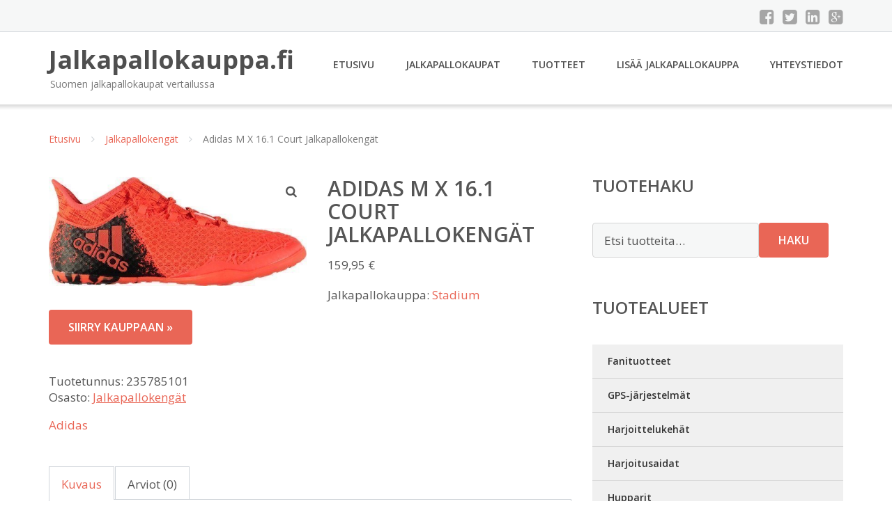

--- FILE ---
content_type: text/html; charset=UTF-8
request_url: https://www.jalkapallokauppa.fi/tuote/adidas-m-x-16-1-court-jalkapallokengat/
body_size: 11387
content:
<!DOCTYPE html><html lang="fi"><head><meta charset="UTF-8"/><meta name="viewport" content="width=device-width, initial-scale=1"/><link rel="profile" href="http://gmpg.org/xfn/11"><link rel="pingback" href="https://www.jalkapallokauppa.fi/xmlrpc.php"><meta name='robots' content='index, follow, max-image-preview:large, max-snippet:-1, max-video-preview:-1' /><link rel="stylesheet" href="https://www.jalkapallokauppa.fi/wp-content/cache/minify/84118.css" media="all" />
<title>Adidas M X 16.1 Court Jalkapallokengät - Jalkapallokauppa.fi</title><link rel="canonical" href="https://www.jalkapallokauppa.fi/tuote/adidas-m-x-16-1-court-jalkapallokengat/" /><meta property="og:locale" content="fi_FI" /><meta property="og:type" content="article" /><meta property="og:title" content="Adidas M X 16.1 Court Jalkapallokengät - Jalkapallokauppa.fi" /><meta property="og:description" content="Jalkapallokauppa: Stadium" /><meta property="og:url" content="https://www.jalkapallokauppa.fi/tuote/adidas-m-x-16-1-court-jalkapallokengat/" /><meta property="og:site_name" content="Jalkapallokauppa.fi" /><meta property="article:modified_time" content="2019-09-09T11:36:34+00:00" /><meta property="og:image" content="https://www.jalkapallokauppa.fi/wp-content/uploads/Adidas-M-X-161-Court-Jalkapallokengät.jpg" /><meta property="og:image:width" content="560" /><meta property="og:image:height" content="237" /><meta property="og:image:type" content="image/png" /><meta name="twitter:card" content="summary_large_image" /> <script type="application/ld+json" class="yoast-schema-graph">{"@context":"https://schema.org","@graph":[{"@type":"WebPage","@id":"https://www.jalkapallokauppa.fi/tuote/adidas-m-x-16-1-court-jalkapallokengat/","url":"https://www.jalkapallokauppa.fi/tuote/adidas-m-x-16-1-court-jalkapallokengat/","name":"Adidas M X 16.1 Court Jalkapallokengät - Jalkapallokauppa.fi","isPartOf":{"@id":"https://www.jalkapallokauppa.fi/#website"},"primaryImageOfPage":{"@id":"https://www.jalkapallokauppa.fi/tuote/adidas-m-x-16-1-court-jalkapallokengat/#primaryimage"},"image":{"@id":"https://www.jalkapallokauppa.fi/tuote/adidas-m-x-16-1-court-jalkapallokengat/#primaryimage"},"thumbnailUrl":"https://www.jalkapallokauppa.fi/wp-content/uploads/Adidas-M-X-161-Court-Jalkapallokengät.jpg","datePublished":"2017-04-30T01:58:06+00:00","dateModified":"2019-09-09T11:36:34+00:00","breadcrumb":{"@id":"https://www.jalkapallokauppa.fi/tuote/adidas-m-x-16-1-court-jalkapallokengat/#breadcrumb"},"inLanguage":"fi","potentialAction":[{"@type":"ReadAction","target":["https://www.jalkapallokauppa.fi/tuote/adidas-m-x-16-1-court-jalkapallokengat/"]}]},{"@type":"ImageObject","inLanguage":"fi","@id":"https://www.jalkapallokauppa.fi/tuote/adidas-m-x-16-1-court-jalkapallokengat/#primaryimage","url":"https://www.jalkapallokauppa.fi/wp-content/uploads/Adidas-M-X-161-Court-Jalkapallokengät.jpg","contentUrl":"https://www.jalkapallokauppa.fi/wp-content/uploads/Adidas-M-X-161-Court-Jalkapallokengät.jpg","width":560,"height":237,"caption":"Adidas M X 16.1 Court Jalkapallokengät"},{"@type":"BreadcrumbList","@id":"https://www.jalkapallokauppa.fi/tuote/adidas-m-x-16-1-court-jalkapallokengat/#breadcrumb","itemListElement":[{"@type":"ListItem","position":1,"name":"Etusivu","item":"https://www.jalkapallokauppa.fi/"},{"@type":"ListItem","position":2,"name":"Tuotteet","item":"https://www.jalkapallokauppa.fi/tuotteet/"},{"@type":"ListItem","position":3,"name":"Adidas M X 16.1 Court Jalkapallokengät"}]},{"@type":"WebSite","@id":"https://www.jalkapallokauppa.fi/#website","url":"https://www.jalkapallokauppa.fi/","name":"Jalkapallokauppa.fi","description":"Suomen jalkapallokaupat vertailussa","potentialAction":[{"@type":"SearchAction","target":{"@type":"EntryPoint","urlTemplate":"https://www.jalkapallokauppa.fi/?s={search_term_string}"},"query-input":{"@type":"PropertyValueSpecification","valueRequired":true,"valueName":"search_term_string"}}],"inLanguage":"fi"}]}</script> <link rel='dns-prefetch' href='//fonts.googleapis.com' /><link rel="alternate" title="oEmbed (JSON)" type="application/json+oembed" href="https://www.jalkapallokauppa.fi/wp-json/oembed/1.0/embed?url=https%3A%2F%2Fwww.jalkapallokauppa.fi%2Ftuote%2Fadidas-m-x-16-1-court-jalkapallokengat%2F" /><link rel="alternate" title="oEmbed (XML)" type="text/xml+oembed" href="https://www.jalkapallokauppa.fi/wp-json/oembed/1.0/embed?url=https%3A%2F%2Fwww.jalkapallokauppa.fi%2Ftuote%2Fadidas-m-x-16-1-court-jalkapallokengat%2F&#038;format=xml" /><link rel='stylesheet' id='googleOpenSans-css' href='//fonts.googleapis.com/css?family=Open+Sans%3A400%2C400italic%2C600%2C700%2C700italic&#038;subset=latin%2Ccyrillic&#038;ver=6.9' type='text/css' media='all' /> <script src="https://www.jalkapallokauppa.fi/wp-content/cache/minify/d52ed.js"></script>
 <script type="text/javascript" id="wc-add-to-cart-js-extra">var wc_add_to_cart_params = {"ajax_url":"/wp-admin/admin-ajax.php","wc_ajax_url":"/?wc-ajax=%%endpoint%%","i18n_view_cart":"N\u00e4yt\u00e4 ostoskori","cart_url":"https://www.jalkapallokauppa.fi/ostoskori/","is_cart":"","cart_redirect_after_add":"no"};
//# sourceURL=wc-add-to-cart-js-extra</script> <script type="text/javascript" id="wc-single-product-js-extra">var wc_single_product_params = {"i18n_required_rating_text":"Valitse arvostelu, ole hyv\u00e4.","i18n_rating_options":["1/5 t\u00e4hte\u00e4","2/5 t\u00e4hte\u00e4","3/5 t\u00e4hte\u00e4","4/5 t\u00e4hte\u00e4","5/5 t\u00e4hte\u00e4"],"i18n_product_gallery_trigger_text":"View full-screen image gallery","review_rating_required":"yes","flexslider":{"rtl":false,"animation":"slide","smoothHeight":true,"directionNav":false,"controlNav":"thumbnails","slideshow":false,"animationSpeed":500,"animationLoop":false,"allowOneSlide":false},"zoom_enabled":"1","zoom_options":[],"photoswipe_enabled":"1","photoswipe_options":{"shareEl":false,"closeOnScroll":false,"history":false,"hideAnimationDuration":0,"showAnimationDuration":0},"flexslider_enabled":"1"};
//# sourceURL=wc-single-product-js-extra</script> <script type="text/javascript" id="woocommerce-js-extra">var woocommerce_params = {"ajax_url":"/wp-admin/admin-ajax.php","wc_ajax_url":"/?wc-ajax=%%endpoint%%","i18n_password_show":"N\u00e4yt\u00e4 salasana","i18n_password_hide":"Piilota salasana"};
//# sourceURL=woocommerce-js-extra</script> <link rel="https://api.w.org/" href="https://www.jalkapallokauppa.fi/wp-json/" /><link rel="alternate" title="JSON" type="application/json" href="https://www.jalkapallokauppa.fi/wp-json/wp/v2/product/29148" /><link rel="EditURI" type="application/rsd+xml" title="RSD" href="https://www.jalkapallokauppa.fi/xmlrpc.php?rsd" /><meta name="generator" content="WordPress 6.9" /><meta name="generator" content="WooCommerce 10.4.3" /><link rel='shortlink' href='https://www.jalkapallokauppa.fi/?p=29148' /> <noscript><style>.woocommerce-product-gallery{ opacity: 1 !important; }</style></noscript><link rel="stylesheet" href="https://www.jalkapallokauppa.fi/wp-content/cache/minify/300ec.css" media="all" />
</head><body class="wp-singular product-template-default single single-product postid-29148 custom-background wp-theme-jalkapallokauppa emmet pages-background theme-jalkapallokauppa woocommerce woocommerce-page woocommerce-no-js" ><div
 class="wrapper  "><header id="header" class="main-header"><div class="top-header"><div class="container"><div class="top-menu"><div class="clearfix"></div></div><div class="social-profile type1 "> <a href="#" class="button-facebook" title="Facebook"
 target="_blank"><i class="fa fa-facebook-square"></i></a> <a href="#" class="button-twitter" title="Twitter"
 target="_blank"><i class="fa fa-twitter-square"></i></a> <a href="#" class="button-linkedin"
 title="LinkedIn" target="_blank"><i class="fa fa-linkedin-square"></i></a> <a href="#" class="button-google"
 title="Google +" target="_blank"><i class="fa fa-google-plus-square"></i></a></div><div class="contact-info "><ul class=" info-list"></ul><div class="clearfix"></div></div></div></div><div class="site-header"
 data-sticky-menu="off"><div class="container"><div class="site-logo"> <a class="home-link" href="https://www.jalkapallokauppa.fi/"
 title="Jalkapallokauppa.fi" rel="home"><div class="site-description"><p class="site-title ">Jalkapallokauppa.fi</p><p class="site-tagline">Suomen jalkapallokaupat vertailussa</p></div> </a></div><div id="navbar" class="navbar"><nav id="site-navigation" class="main-navigation"><div class="menu-valikko-1-container"><ul id="main-menu" class="sf-menu "><li id="menu-item-79" class="menu-item menu-item-type-custom menu-item-object-custom menu-item-home menu-item-79"><a href="http://www.jalkapallokauppa.fi/">Etusivu</a></li><li id="menu-item-328" class="menu-item menu-item-type-post_type menu-item-object-page menu-item-328"><a href="https://www.jalkapallokauppa.fi/jalkapallokaupat/">Jalkapallokaupat</a></li><li id="menu-item-25070" class="menu-item menu-item-type-post_type menu-item-object-page current_page_parent menu-item-25070"><a href="https://www.jalkapallokauppa.fi/tuotteet/">Tuotteet</a></li><li id="menu-item-80" class="menu-item menu-item-type-post_type menu-item-object-page menu-item-80"><a href="https://www.jalkapallokauppa.fi/lisaa-jalkapallokauppa/">Lisää jalkapallokauppa</a></li><li id="menu-item-83" class="menu-item menu-item-type-post_type menu-item-object-page menu-item-83"><a href="https://www.jalkapallokauppa.fi/yhteystiedot/">Yhteystiedot</a></li></ul></div><div class="menu-valikko-1-container"><div class="mobile-menu "><form name="menu-form" id="menu-form" action="#" method="post" ><div class="select-wrapper"><select onchange="if (this.value) window.location.href=this.value"><option value="http://www.jalkapallokauppa.fi/" >Etusivu</option><option value="https://www.jalkapallokauppa.fi/jalkapallokaupat/" >Jalkapallokaupat</option><option value="https://www.jalkapallokauppa.fi/tuotteet/" >Tuotteet</option><option value="https://www.jalkapallokauppa.fi/lisaa-jalkapallokauppa/" >Lisää jalkapallokauppa</option><option value="https://www.jalkapallokauppa.fi/yhteystiedot/" >Yhteystiedot</option> </select></div></form></div></div></nav></div><div class="clearfix"></div></div></div></header><div id="main" class="site-main"><div class="container"><div class="breadcrumb breadcrumbs sp-breadcrumbs "><div class="breadcrumb-trail"><a href="https://www.jalkapallokauppa.fi">Etusivu</a> <span class="sep"><i class="fa fa-angle-right"></i></span> <a href="https://www.jalkapallokauppa.fi/osasto/jalkapallokengat/">Jalkapallokengät</a> <span class="sep"><i class="fa fa-angle-right"></i></span> Adidas M X 16.1 Court Jalkapallokengät</div></div></div><div class="woocommerce-notices-wrapper"></div><div class="container main-container"><div class="row clearfix"><div class=" col-xs-12 col-sm-12 col-md-8 col-lg-8"><div id="product-29148" class="product type-product post-29148 status-publish first instock product_cat-jalkapallokengat has-post-thumbnail shipping-taxable product-type-external"><div class="woocommerce-product-gallery woocommerce-product-gallery--with-images woocommerce-product-gallery--columns-4 images" data-columns="4" style="opacity: 0; transition: opacity .25s ease-in-out;"><div class="woocommerce-product-gallery__wrapper"><div data-thumb="https://www.jalkapallokauppa.fi/wp-content/uploads/Adidas-M-X-161-Court-Jalkapallokengät-150x150.jpg" data-thumb-alt="Adidas M X 16.1 Court Jalkapallokengät" data-thumb-srcset="https://www.jalkapallokauppa.fi/wp-content/uploads/Adidas-M-X-161-Court-Jalkapallokengät-150x150.jpg 150w, https://www.jalkapallokauppa.fi/wp-content/uploads/Adidas-M-X-161-Court-Jalkapallokengät-180x180.jpg 180w, https://www.jalkapallokauppa.fi/wp-content/uploads/Adidas-M-X-161-Court-Jalkapallokengät-170x170.jpg 170w"  data-thumb-sizes="(max-width: 100px) 100vw, 100px" class="woocommerce-product-gallery__image"><a href="https://www.jalkapallokauppa.fi/wp-content/uploads/Adidas-M-X-161-Court-Jalkapallokengät.jpg"><img width="560" height="237" src="https://www.jalkapallokauppa.fi/wp-content/uploads/Adidas-M-X-161-Court-Jalkapallokengät.jpg" class="wp-post-image" alt="Adidas M X 16.1 Court Jalkapallokengät" data-caption="" data-src="https://www.jalkapallokauppa.fi/wp-content/uploads/Adidas-M-X-161-Court-Jalkapallokengät.jpg" data-large_image="https://www.jalkapallokauppa.fi/wp-content/uploads/Adidas-M-X-161-Court-Jalkapallokengät.jpg" data-large_image_width="560" data-large_image_height="237" decoding="async" fetchpriority="high" srcset="https://www.jalkapallokauppa.fi/wp-content/uploads/Adidas-M-X-161-Court-Jalkapallokengät.jpg 560w, https://www.jalkapallokauppa.fi/wp-content/uploads/Adidas-M-X-161-Court-Jalkapallokengät-300x127.jpg 300w" sizes="(max-width: 560px) 100vw, 560px" /></a></div></div></div><div class="summary entry-summary"><h1 class="product_title entry-title">Adidas M X 16.1 Court Jalkapallokengät</h1><p class="price"><span class="woocommerce-Price-amount amount"><bdi>159,95&nbsp;<span class="woocommerce-Price-currencySymbol">&euro;</span></bdi></span></p><div class="woocommerce-product-details__short-description"><p>Jalkapallokauppa: <a href="/stadium/">Stadium</a></p></div><p class="cart"> <a href="https://track.adtraction.com/t/t?a=1170453664&#038;as=1408624632&#038;t=2&#038;tk=1&#038;url=https://www.stadium.fi/urheilu/jalkapallo/jalkapallokengat/235785101/adidas.m-x-16-1-court.solar-red" rel="nofollow" target="_blank" class="single_add_to_cart_button button alt">Siirry kauppaan &raquo;</a></p><div class="product_meta"> <span class="sku_wrapper">Tuotetunnus: <span class="sku">235785101</span></span> <span class="posted_in">Osasto: <a href="https://www.jalkapallokauppa.fi/osasto/jalkapallokengat/" rel="tag">Jalkapallokengät</a></span></div><div class="pwb-single-product-brands pwb-clearfix"><a href="https://www.jalkapallokauppa.fi/tuotemerkki/adidas/" title="View brand">Adidas</a></div></div><div class="woocommerce-tabs wc-tabs-wrapper"><ul class="tabs wc-tabs" role="tablist"><li role="presentation" class="description_tab" id="tab-title-description"> <a href="#tab-description" role="tab" aria-controls="tab-description"> Kuvaus </a></li><li role="presentation" class="reviews_tab" id="tab-title-reviews"> <a href="#tab-reviews" role="tab" aria-controls="tab-reviews"> Arviot (0) </a></li></ul><div class="woocommerce-Tabs-panel woocommerce-Tabs-panel--description panel entry-content wc-tab" id="tab-description" role="tabpanel" aria-labelledby="tab-title-description"><h2>Kuvaus</h2><p>adidas X 16.1 Court on jalkapallokenkä sisäkentille. Techfit-päällinen muotoutuu jalkaan jo ensimmäisellä käyttökerralla ja tarjoaa tukevan, sukkaa muistuttavan istuvuuden. Kengässä on vaimentava kevyt pohjallinen ja ulkopohja, joka on suunniteltu räjähtävään vauhtiin sisäkentillä.</p><p>EAN: 2200032797246</p></div><div class="woocommerce-Tabs-panel woocommerce-Tabs-panel--reviews panel entry-content wc-tab" id="tab-reviews" role="tabpanel" aria-labelledby="tab-title-reviews"><div id="reviews" class="woocommerce-Reviews"><div id="comments"><h2 class="woocommerce-Reviews-title"> Arviot</h2><p class="woocommerce-noreviews">Tuotearvioita ei vielä ole.</p></div><div id="review_form_wrapper"><div id="review_form"><div id="respond" class="comment-respond"> <span id="reply-title" class="comment-reply-title" role="heading" aria-level="3">Kirjoita ensimmäinen arvio tuotteelle &ldquo;Adidas M X 16.1 Court Jalkapallokengät&rdquo;</span><form action="https://www.jalkapallokauppa.fi/wp-comments-post.php" method="post" id="commentform" class="comment-form"><p class="comment-notes"></p><div class="comment-form-rating"><label for="rating" id="comment-form-rating-label">Arvostelusi&nbsp;<span class="required">*</span></label><select name="rating" id="rating" required><option value="">Arvostele...</option><option value="5">Täydellinen</option><option value="4">Hyvä</option><option value="3">Kohtalainen</option><option value="2">Välttävä</option><option value="1">Huono</option> </select></div><p class="comment-form-comment"><label for="comment">Arviosi&nbsp;<span class="required">*</span></label><textarea autocomplete="new-password"  id="c3d7b68bb5"  name="c3d7b68bb5"   cols="45" rows="8" required></textarea><textarea id="comment" aria-label="hp-comment" aria-hidden="true" name="comment" autocomplete="new-password" style="padding:0 !important;clip:rect(1px, 1px, 1px, 1px) !important;position:absolute !important;white-space:nowrap !important;height:1px !important;width:1px !important;overflow:hidden !important;" tabindex="-1"></textarea><script data-noptimize>document.getElementById("comment").setAttribute( "id", "ab9a157b67d759dd9cafdffac79cdd63" );document.getElementById("c3d7b68bb5").setAttribute( "id", "comment" );</script></p><p class="comment-form-author"><label for="author">Nimi</label><input id="author" name="author" type="text" autocomplete="name" value="" size="30"  /></p><p class="comment-form-email"><label for="email">Sähköposti</label><input id="email" name="email" type="email" autocomplete="email" value="" size="30"  /></p><p class="form-submit"><input name="submit" type="submit" id="submit" class="submit" value="Lähetä" /> <input type='hidden' name='comment_post_ID' value='29148' id='comment_post_ID' /> <input type='hidden' name='comment_parent' id='comment_parent' value='0' /></p></form></div></div></div><div class="clear"></div></div></div></div><section class="related products"><h2>Tutustu myös</h2><ul class="products columns-4"><li class="product type-product post-28968 status-publish first instock product_cat-jalkapallokengat has-post-thumbnail shipping-taxable product-type-external"> <a href="https://www.jalkapallokauppa.fi/tuote/nike-hypervenom-phelon-ii-ic-jalkapallokengat-2/" class="woocommerce-LoopProduct-link woocommerce-loop-product__link"><noscript><img width="300" height="111" src="https://www.jalkapallokauppa.fi/wp-content/uploads/Nike-Hypervenom-Phelon-Ii-Ic-Jalkapallokengät-1.jpg" class="attachment-woocommerce_thumbnail size-woocommerce_thumbnail" alt="Nike Hypervenom Phelon Ii Ic Jalkapallokengät" decoding="async" srcset="https://www.jalkapallokauppa.fi/wp-content/uploads/Nike-Hypervenom-Phelon-Ii-Ic-Jalkapallokengät-1.jpg 560w, https://www.jalkapallokauppa.fi/wp-content/uploads/Nike-Hypervenom-Phelon-Ii-Ic-Jalkapallokengät-1-300x111.jpg 300w" sizes="(max-width: 300px) 100vw, 300px" /></noscript><img width="300" height="111" src='data:image/svg+xml,%3Csvg%20xmlns=%22http://www.w3.org/2000/svg%22%20viewBox=%220%200%20300%20111%22%3E%3C/svg%3E' data-src="https://www.jalkapallokauppa.fi/wp-content/uploads/Nike-Hypervenom-Phelon-Ii-Ic-Jalkapallokengät-1.jpg" class="lazyload attachment-woocommerce_thumbnail size-woocommerce_thumbnail" alt="Nike Hypervenom Phelon Ii Ic Jalkapallokengät" decoding="async" data-srcset="https://www.jalkapallokauppa.fi/wp-content/uploads/Nike-Hypervenom-Phelon-Ii-Ic-Jalkapallokengät-1.jpg 560w, https://www.jalkapallokauppa.fi/wp-content/uploads/Nike-Hypervenom-Phelon-Ii-Ic-Jalkapallokengät-1-300x111.jpg 300w" data-sizes="(max-width: 300px) 100vw, 300px" /><h2 class="woocommerce-loop-product__title">Nike Hypervenom Phelon Ii Ic Jalkapallokengät</h2> <span class="price"><span class="woocommerce-Price-amount amount"><bdi>79,90&nbsp;<span class="woocommerce-Price-currencySymbol">&euro;</span></bdi></span></span> </a><a class="button product_type_external" href="https://www.jalkapallokauppa.fi/tuote/nike-hypervenom-phelon-ii-ic-jalkapallokengat-2/">Lue lisää &raquo;</a> <span id="woocommerce_loop_add_to_cart_link_describedby_28968" class="screen-reader-text"> </span></li><li class="product type-product post-28958 status-publish instock product_cat-jalkapallokengat has-post-thumbnail shipping-taxable product-type-external"> <a href="https://www.jalkapallokauppa.fi/tuote/nike-hv2-phant-df-fg-jr-jalkapallokengat/" class="woocommerce-LoopProduct-link woocommerce-loop-product__link"><noscript><img width="300" height="179" src="https://www.jalkapallokauppa.fi/wp-content/uploads/Nike-Hv2-Phant-Df-Fg-Jr-Jalkapallokengät.jpg" class="attachment-woocommerce_thumbnail size-woocommerce_thumbnail" alt="Nike Hv2 Phant Df Fg Jr Jalkapallokengät" decoding="async" /></noscript><img width="300" height="179" src='data:image/svg+xml,%3Csvg%20xmlns=%22http://www.w3.org/2000/svg%22%20viewBox=%220%200%20300%20179%22%3E%3C/svg%3E' data-src="https://www.jalkapallokauppa.fi/wp-content/uploads/Nike-Hv2-Phant-Df-Fg-Jr-Jalkapallokengät.jpg" class="lazyload attachment-woocommerce_thumbnail size-woocommerce_thumbnail" alt="Nike Hv2 Phant Df Fg Jr Jalkapallokengät" decoding="async" /><h2 class="woocommerce-loop-product__title">Nike Hv2 Phant Df Fg Jr Jalkapallokengät</h2> <span class="price"><span class="woocommerce-Price-amount amount"><bdi>165,00&nbsp;<span class="woocommerce-Price-currencySymbol">&euro;</span></bdi></span></span> </a><a class="button product_type_external" href="https://www.jalkapallokauppa.fi/tuote/nike-hv2-phant-df-fg-jr-jalkapallokengat/">Lue lisää &raquo;</a> <span id="woocommerce_loop_add_to_cart_link_describedby_28958" class="screen-reader-text"> </span></li><li class="product type-product post-28944 status-publish instock product_cat-jalkapallokengat has-post-thumbnail shipping-taxable product-type-external"> <a href="https://www.jalkapallokauppa.fi/tuote/adidas-predator-inst-fg-jalkapallokengat/" class="woocommerce-LoopProduct-link woocommerce-loop-product__link"><noscript><img width="300" height="139" src="https://www.jalkapallokauppa.fi/wp-content/uploads/Adidas-Predator-Inst-Fg-Jalkapallokengät.jpg" class="attachment-woocommerce_thumbnail size-woocommerce_thumbnail" alt="Adidas Predator Inst Fg Jalkapallokengät" decoding="async" srcset="https://www.jalkapallokauppa.fi/wp-content/uploads/Adidas-Predator-Inst-Fg-Jalkapallokengät.jpg 560w, https://www.jalkapallokauppa.fi/wp-content/uploads/Adidas-Predator-Inst-Fg-Jalkapallokengät-300x139.jpg 300w" sizes="(max-width: 300px) 100vw, 300px" /></noscript><img width="300" height="139" src='data:image/svg+xml,%3Csvg%20xmlns=%22http://www.w3.org/2000/svg%22%20viewBox=%220%200%20300%20139%22%3E%3C/svg%3E' data-src="https://www.jalkapallokauppa.fi/wp-content/uploads/Adidas-Predator-Inst-Fg-Jalkapallokengät.jpg" class="lazyload attachment-woocommerce_thumbnail size-woocommerce_thumbnail" alt="Adidas Predator Inst Fg Jalkapallokengät" decoding="async" data-srcset="https://www.jalkapallokauppa.fi/wp-content/uploads/Adidas-Predator-Inst-Fg-Jalkapallokengät.jpg 560w, https://www.jalkapallokauppa.fi/wp-content/uploads/Adidas-Predator-Inst-Fg-Jalkapallokengät-300x139.jpg 300w" data-sizes="(max-width: 300px) 100vw, 300px" /><h2 class="woocommerce-loop-product__title">Adidas Predator Inst Fg Jalkapallokengät</h2> <span class="price"><span class="woocommerce-Price-amount amount"><bdi>99,90&nbsp;<span class="woocommerce-Price-currencySymbol">&euro;</span></bdi></span></span> </a><a class="button product_type_external" href="https://www.jalkapallokauppa.fi/tuote/adidas-predator-inst-fg-jalkapallokengat/">Lue lisää &raquo;</a> <span id="woocommerce_loop_add_to_cart_link_describedby_28944" class="screen-reader-text"> </span></li><li class="product type-product post-28948 status-publish last instock product_cat-jalkapallokengat has-post-thumbnail shipping-taxable product-type-external"> <a href="https://www.jalkapallokauppa.fi/tuote/nike-mer-victory-v-ag-j-jalkapallokengat/" class="woocommerce-LoopProduct-link woocommerce-loop-product__link"><noscript><img width="300" height="131" src="https://www.jalkapallokauppa.fi/wp-content/uploads/Nike-Mer-Victory-V-Ag-J-Jalkapallokengät.jpg" class="attachment-woocommerce_thumbnail size-woocommerce_thumbnail" alt="Nike Mer Victory V Ag J Jalkapallokengät" decoding="async" srcset="https://www.jalkapallokauppa.fi/wp-content/uploads/Nike-Mer-Victory-V-Ag-J-Jalkapallokengät.jpg 560w, https://www.jalkapallokauppa.fi/wp-content/uploads/Nike-Mer-Victory-V-Ag-J-Jalkapallokengät-300x131.jpg 300w" sizes="(max-width: 300px) 100vw, 300px" /></noscript><img width="300" height="131" src='data:image/svg+xml,%3Csvg%20xmlns=%22http://www.w3.org/2000/svg%22%20viewBox=%220%200%20300%20131%22%3E%3C/svg%3E' data-src="https://www.jalkapallokauppa.fi/wp-content/uploads/Nike-Mer-Victory-V-Ag-J-Jalkapallokengät.jpg" class="lazyload attachment-woocommerce_thumbnail size-woocommerce_thumbnail" alt="Nike Mer Victory V Ag J Jalkapallokengät" decoding="async" data-srcset="https://www.jalkapallokauppa.fi/wp-content/uploads/Nike-Mer-Victory-V-Ag-J-Jalkapallokengät.jpg 560w, https://www.jalkapallokauppa.fi/wp-content/uploads/Nike-Mer-Victory-V-Ag-J-Jalkapallokengät-300x131.jpg 300w" data-sizes="(max-width: 300px) 100vw, 300px" /><h2 class="woocommerce-loop-product__title">Nike Mer Victory V Ag J Jalkapallokengät</h2> <span class="price"><span class="woocommerce-Price-amount amount"><bdi>39,90&nbsp;<span class="woocommerce-Price-currencySymbol">&euro;</span></bdi></span></span> </a><a class="button product_type_external" href="https://www.jalkapallokauppa.fi/tuote/nike-mer-victory-v-ag-j-jalkapallokengat/">Lue lisää &raquo;</a> <span id="woocommerce_loop_add_to_cart_link_describedby_28948" class="screen-reader-text"> </span></li></ul></section></div></div><div class=" col-xs-12 col-sm-12 col-md-4 col-lg-4"><aside id="sidebar"><div class="widget-area"><div id="woocommerce_product_search-2" class="widget woocommerce widget_product_search"><h3 class="widget-title">Tuotehaku</h3><form role="search" method="get" class="woocommerce-product-search" action="https://www.jalkapallokauppa.fi/"> <label class="screen-reader-text" for="woocommerce-product-search-field-0">Etsi:</label> <input type="search" id="woocommerce-product-search-field-0" class="search-field" placeholder="Etsi tuotteita&hellip;" value="" name="s" /> <button type="submit" value="Haku" class="">Haku</button> <input type="hidden" name="post_type" value="product" /></form></div><div id="xo10_wc_cats_widget-2" class="widget woocommerce-product-categories"><h3 class="widget-title">Tuotealueet</h3><div class="xo10-sexy-accordion-list-holder"><ul id="xo10-wc-xo10_wc_cats_widget-2-xo10_wc_cats_widget-2"  class = "product-categories show-text"><li class="cat-item cat-item-203"><a href="https://www.jalkapallokauppa.fi/osasto/fanituotteet/" ><span class="cat-name">Fanituotteet</span></a></li><li class="cat-item cat-item-225"><a href="https://www.jalkapallokauppa.fi/osasto/gps-jarjestelmat/" ><span class="cat-name">GPS-järjestelmät</span></a></li><li class="cat-item cat-item-146"><a href="https://www.jalkapallokauppa.fi/osasto/harjoittelukehat/" ><span class="cat-name">Harjoittelukehät</span></a></li><li class="cat-item cat-item-147"><a href="https://www.jalkapallokauppa.fi/osasto/harjoitusaidat/" ><span class="cat-name">Harjoitusaidat</span></a></li><li class="cat-item cat-item-226"><a href="https://www.jalkapallokauppa.fi/osasto/hupparit/" ><span class="cat-name">Hupparit</span></a></li><li class="cat-item cat-item-195"><a href="https://www.jalkapallokauppa.fi/osasto/jalkapalloasut/" ><span class="cat-name">Jalkapalloasut</span></a></li><li class="cat-item cat-item-157"><a href="https://www.jalkapallokauppa.fi/osasto/jalkapallohousut/" ><span class="cat-name">Jalkapallohousut</span></a></li><li class="cat-item cat-item-121 current-cat selected"><a href="https://www.jalkapallokauppa.fi/osasto/jalkapallokengat/"  class=""><span class="cat-name">Jalkapallokengät</span></a></li><li class="cat-item cat-item-122"><a href="https://www.jalkapallokauppa.fi/osasto/jalkapallomaalin-verkot/" ><span class="cat-name">Jalkapallomaalin verkot</span></a></li><li class="cat-item cat-item-123"><a href="https://www.jalkapallokauppa.fi/osasto/jalkapallomaalit/" ><span class="cat-name">Jalkapallomaalit</span></a></li><li class="cat-item cat-item-164"><a href="https://www.jalkapallokauppa.fi/osasto/jalkapallopaidat/" ><span class="cat-name">Jalkapallopaidat</span></a></li><li class="cat-item cat-item-165"><a href="https://www.jalkapallokauppa.fi/osasto/jalkapalloshortsit/" ><span class="cat-name">Jalkapalloshortsit</span></a></li><li class="cat-item cat-item-125"><a href="https://www.jalkapallokauppa.fi/osasto/jalkapallosukat/" ><span class="cat-name">Jalkapallosukat</span></a></li><li class="cat-item cat-item-126"><a href="https://www.jalkapallokauppa.fi/osasto/jalkapallot/" ><span class="cat-name">Jalkapallot</span></a></li><li class="cat-item cat-item-228"><a href="https://www.jalkapallokauppa.fi/osasto/jalkapallotakit/" ><span class="cat-name">Jalkapallotakit</span></a></li><li class="cat-item cat-item-128"><a href="https://www.jalkapallokauppa.fi/osasto/juomapullot/" ><span class="cat-name">Juomapullot</span></a></li><li class="cat-item cat-item-129"><a href="https://www.jalkapallokauppa.fi/osasto/juomapullotelineet/" ><span class="cat-name">Juomapullotelineet</span></a></li><li class="cat-item cat-item-229"><a href="https://www.jalkapallokauppa.fi/osasto/kannattajapaidat/" ><span class="cat-name">Kannattajapaidat</span></a></li><li class="cat-item cat-item-149"><a href="https://www.jalkapallokauppa.fi/osasto/kartiot/" ><span class="cat-name">Kartiot</span></a></li><li class="cat-item cat-item-221"><a href="https://www.jalkapallokauppa.fi/osasto/kasvomaskit/" ><span class="cat-name">Kasvomaskit</span></a></li><li class="cat-item cat-item-230"><a href="https://www.jalkapallokauppa.fi/osasto/kenkapussit/" ><span class="cat-name">Kenkäpussit</span></a></li><li class="cat-item cat-item-142"><a href="https://www.jalkapallokauppa.fi/osasto/lasten-jalkapallokengat/" ><span class="cat-name">Lasten jalkapallokengät</span></a></li><li class="cat-item cat-item-231"><a href="https://www.jalkapallokauppa.fi/osasto/laukaisumittarit/" ><span class="cat-name">Laukaisumittarit</span></a></li><li class="cat-item cat-item-168"><a href="https://www.jalkapallokauppa.fi/osasto/lippikset/" ><span class="cat-name">Lippikset</span></a></li><li class="cat-item cat-item-232"><a href="https://www.jalkapallokauppa.fi/osasto/maalitaulut/" ><span class="cat-name">Maalitaulut</span></a></li><li class="cat-item cat-item-130"><a href="https://www.jalkapallokauppa.fi/osasto/maalivahdin-hanskat/" ><span class="cat-name">Maalivahdin hanskat</span></a></li><li class="cat-item cat-item-131"><a href="https://www.jalkapallokauppa.fi/osasto/maalivahdin-treenipaketit/" ><span class="cat-name">Maalivahdin treenipaketit</span></a></li><li class="cat-item cat-item-153"><a href="https://www.jalkapallokauppa.fi/osasto/matkalaukut/" ><span class="cat-name">Matkalaukut</span></a></li><li class="cat-item cat-item-233"><a href="https://www.jalkapallokauppa.fi/osasto/merkkikartiot/" ><span class="cat-name">Merkkikartiot</span></a></li><li class="cat-item cat-item-169"><a href="https://www.jalkapallokauppa.fi/osasto/metallinipat/" ><span class="cat-name">Metallinipat</span></a></li><li class="cat-item cat-item-235"><a href="https://www.jalkapallokauppa.fi/osasto/minipumput/" ><span class="cat-name">Minipumput</span></a></li><li class="cat-item cat-item-152"><a href="https://www.jalkapallokauppa.fi/osasto/muurimiehet/" ><span class="cat-name">Muurimiehet</span></a></li><li class="cat-item cat-item-236"><a href="https://www.jalkapallokauppa.fi/osasto/nauhat/" ><span class="cat-name">Nauhat</span></a></li><li class="cat-item cat-item-170"><a href="https://www.jalkapallokauppa.fi/osasto/nopeusanturit/" ><span class="cat-name">Nopeusanturit</span></a></li><li class="cat-item cat-item-132"><a href="https://www.jalkapallokauppa.fi/osasto/palautusseinat/" ><span class="cat-name">Palautusseinät</span></a></li><li class="cat-item cat-item-141"><a href="https://www.jalkapallokauppa.fi/osasto/pallokassit/" ><span class="cat-name">Pallokassit</span></a></li><li class="cat-item cat-item-133"><a href="https://www.jalkapallokauppa.fi/osasto/pallokompressorit/" ><span class="cat-name">Pallokompressorit</span></a></li><li class="cat-item cat-item-134"><a href="https://www.jalkapallokauppa.fi/osasto/pallon-painemittarit/" ><span class="cat-name">Pallon painemittarit</span></a></li><li class="cat-item cat-item-135"><a href="https://www.jalkapallokauppa.fi/osasto/pallopumput/" ><span class="cat-name">Pallopumput</span></a></li><li class="cat-item cat-item-143"><a href="https://www.jalkapallokauppa.fi/osasto/palloseinat/" ><span class="cat-name">Palloseinät</span></a></li><li class="cat-item cat-item-136"><a href="https://www.jalkapallokauppa.fi/osasto/pallotutkat/" ><span class="cat-name">Pallotutkat</span></a></li><li class="cat-item cat-item-144"><a href="https://www.jalkapallokauppa.fi/osasto/pelaaja-aitiot/" ><span class="cat-name">Pelaaja-aitiot</span></a></li><li class="cat-item cat-item-154"><a href="https://www.jalkapallokauppa.fi/osasto/pelikassit/" ><span class="cat-name">Pelikassit</span></a></li><li class="cat-item cat-item-171"><a href="https://www.jalkapallokauppa.fi/osasto/pelipaidat/" ><span class="cat-name">Pelipaidat</span></a></li><li class="cat-item cat-item-145"><a href="https://www.jalkapallokauppa.fi/osasto/pienpeliareenat/" ><span class="cat-name">Pienpeliareenat</span></a></li><li class="cat-item cat-item-238"><a href="https://www.jalkapallokauppa.fi/osasto/pohjalliset/" ><span class="cat-name">Pohjalliset</span></a></li><li class="cat-item cat-item-172"><a href="https://www.jalkapallokauppa.fi/osasto/polvisuojateipit/" ><span class="cat-name">Polvisuojateipit</span></a></li><li class="cat-item cat-item-148"><a href="https://www.jalkapallokauppa.fi/osasto/pujottelukepit/" ><span class="cat-name">Pujottelukepit</span></a></li><li class="cat-item cat-item-239"><a href="https://www.jalkapallokauppa.fi/osasto/puserot/" ><span class="cat-name">Puserot</span></a></li><li class="cat-item cat-item-137"><a href="https://www.jalkapallokauppa.fi/osasto/reaktiopallot/" ><span class="cat-name">Reaktiopallot</span></a></li><li class="cat-item cat-item-155"><a href="https://www.jalkapallokauppa.fi/osasto/reput/" ><span class="cat-name">Reput</span></a></li><li class="cat-item cat-item-175"><a href="https://www.jalkapallokauppa.fi/osasto/saarisuojanauhat/" ><span class="cat-name">Säärisuojanauhat</span></a></li><li class="cat-item cat-item-176"><a href="https://www.jalkapallokauppa.fi/osasto/saarisuojapidikkeet/" ><span class="cat-name">Säärisuojapidikkeet</span></a></li><li class="cat-item cat-item-139"><a href="https://www.jalkapallokauppa.fi/osasto/saarisuojat/" ><span class="cat-name">Säärisuojat</span></a></li><li class="cat-item cat-item-173"><a href="https://www.jalkapallokauppa.fi/osasto/sekuntikellot/" ><span class="cat-name">Sekuntikellot</span></a></li><li class="cat-item cat-item-240"><a href="https://www.jalkapallokauppa.fi/osasto/setit/" ><span class="cat-name">Setit</span></a></li><li class="cat-item cat-item-196"><a href="https://www.jalkapallokauppa.fi/osasto/sisajalkapallokengat/" ><span class="cat-name">Sisäjalkapallokengät</span></a></li><li class="cat-item cat-item-241"><a href="https://www.jalkapallokauppa.fi/osasto/sukat/" ><span class="cat-name">Sukat</span></a></li><li class="cat-item cat-item-177"><a href="https://www.jalkapallokauppa.fi/osasto/t-paidat/" ><span class="cat-name">T-paidat</span></a></li><li class="cat-item cat-item-242"><a href="https://www.jalkapallokauppa.fi/osasto/teipit/" ><span class="cat-name">Teipit</span></a></li><li class="cat-item cat-item-178"><a href="https://www.jalkapallokauppa.fi/osasto/tekniikkapallot/" ><span class="cat-name">Tekniikkapallot</span></a></li><li class="cat-item cat-item-150"><a href="https://www.jalkapallokauppa.fi/osasto/temppufiguurit/" ><span class="cat-name">Temppufiguurit</span></a></li><li class="cat-item cat-item-243"><a href="https://www.jalkapallokauppa.fi/osasto/treenihousut/" ><span class="cat-name">Treenihousut</span></a></li><li class="cat-item cat-item-244"><a href="https://www.jalkapallokauppa.fi/osasto/treenipaidat/" ><span class="cat-name">Treenipaidat</span></a></li><li class="cat-item cat-item-245"><a href="https://www.jalkapallokauppa.fi/osasto/treenishortsit/" ><span class="cat-name">Treenishortsit</span></a></li><li class="cat-item cat-item-246"><a href="https://www.jalkapallokauppa.fi/osasto/treenitakit/" ><span class="cat-name">Treenitakit</span></a></li><li class="cat-item cat-item-151"><a href="https://www.jalkapallokauppa.fi/osasto/turvamiehet/" ><span class="cat-name">Turvamiehet</span></a></li><li class="cat-item cat-item-156"><a href="https://www.jalkapallokauppa.fi/osasto/urheilulaukut/" ><span class="cat-name">Urheilulaukut</span></a></li><li class="cat-item cat-item-247"><a href="https://www.jalkapallokauppa.fi/osasto/vaihtosukat/" ><span class="cat-name">Vaihtosukat</span></a></li><li class="cat-item cat-item-248"><a href="https://www.jalkapallokauppa.fi/osasto/verryttelyasut/" ><span class="cat-name">Verryttelyasut</span></a></li><li class="cat-item cat-item-179"><a href="https://www.jalkapallokauppa.fi/osasto/vihellyspillit/" ><span class="cat-name">Vihellyspillit</span></a></li></ul></div></div><div id="ratings-widget-3" class="widget widget_ratings-widget"><h3 class="widget-title">Parhaat arvostelut</h3><ul><li><a href="https://www.jalkapallokauppa.fi/futiskauppa-net/" title="Futiskauppa.net">Futiskauppa.net</a> <noscript><img src="https://www.jalkapallokauppa.fi/wp-content/plugins/wp-postratings/images/stars_crystal/rating_on.gif" alt="1 ääni, keskiarvo: 5,00 / 5 tähteä 5" title="1 ääni, keskiarvo: 5,00 / 5 tähteä 5" class="post-ratings-image" /></noscript><img src='data:image/svg+xml,%3Csvg%20xmlns=%22http://www.w3.org/2000/svg%22%20viewBox=%220%200%20210%20140%22%3E%3C/svg%3E' data-src="https://www.jalkapallokauppa.fi/wp-content/plugins/wp-postratings/images/stars_crystal/rating_on.gif" alt="1 ääni, keskiarvo: 5,00 / 5 tähteä 5" title="1 ääni, keskiarvo: 5,00 / 5 tähteä 5" class="lazyload post-ratings-image" /><noscript><img src="https://www.jalkapallokauppa.fi/wp-content/plugins/wp-postratings/images/stars_crystal/rating_on.gif" alt="1 ääni, keskiarvo: 5,00 / 5 tähteä 5" title="1 ääni, keskiarvo: 5,00 / 5 tähteä 5" class="post-ratings-image" /></noscript><img src='data:image/svg+xml,%3Csvg%20xmlns=%22http://www.w3.org/2000/svg%22%20viewBox=%220%200%20210%20140%22%3E%3C/svg%3E' data-src="https://www.jalkapallokauppa.fi/wp-content/plugins/wp-postratings/images/stars_crystal/rating_on.gif" alt="1 ääni, keskiarvo: 5,00 / 5 tähteä 5" title="1 ääni, keskiarvo: 5,00 / 5 tähteä 5" class="lazyload post-ratings-image" /><noscript><img src="https://www.jalkapallokauppa.fi/wp-content/plugins/wp-postratings/images/stars_crystal/rating_on.gif" alt="1 ääni, keskiarvo: 5,00 / 5 tähteä 5" title="1 ääni, keskiarvo: 5,00 / 5 tähteä 5" class="post-ratings-image" /></noscript><img src='data:image/svg+xml,%3Csvg%20xmlns=%22http://www.w3.org/2000/svg%22%20viewBox=%220%200%20210%20140%22%3E%3C/svg%3E' data-src="https://www.jalkapallokauppa.fi/wp-content/plugins/wp-postratings/images/stars_crystal/rating_on.gif" alt="1 ääni, keskiarvo: 5,00 / 5 tähteä 5" title="1 ääni, keskiarvo: 5,00 / 5 tähteä 5" class="lazyload post-ratings-image" /><noscript><img src="https://www.jalkapallokauppa.fi/wp-content/plugins/wp-postratings/images/stars_crystal/rating_on.gif" alt="1 ääni, keskiarvo: 5,00 / 5 tähteä 5" title="1 ääni, keskiarvo: 5,00 / 5 tähteä 5" class="post-ratings-image" /></noscript><img src='data:image/svg+xml,%3Csvg%20xmlns=%22http://www.w3.org/2000/svg%22%20viewBox=%220%200%20210%20140%22%3E%3C/svg%3E' data-src="https://www.jalkapallokauppa.fi/wp-content/plugins/wp-postratings/images/stars_crystal/rating_on.gif" alt="1 ääni, keskiarvo: 5,00 / 5 tähteä 5" title="1 ääni, keskiarvo: 5,00 / 5 tähteä 5" class="lazyload post-ratings-image" /><noscript><img src="https://www.jalkapallokauppa.fi/wp-content/plugins/wp-postratings/images/stars_crystal/rating_on.gif" alt="1 ääni, keskiarvo: 5,00 / 5 tähteä 5" title="1 ääni, keskiarvo: 5,00 / 5 tähteä 5" class="post-ratings-image" /></noscript><img src='data:image/svg+xml,%3Csvg%20xmlns=%22http://www.w3.org/2000/svg%22%20viewBox=%220%200%20210%20140%22%3E%3C/svg%3E' data-src="https://www.jalkapallokauppa.fi/wp-content/plugins/wp-postratings/images/stars_crystal/rating_on.gif" alt="1 ääni, keskiarvo: 5,00 / 5 tähteä 5" title="1 ääni, keskiarvo: 5,00 / 5 tähteä 5" class="lazyload post-ratings-image" /></li><li><a href="https://www.jalkapallokauppa.fi/stadium/" title="Stadium">Stadium</a> <noscript><img src="https://www.jalkapallokauppa.fi/wp-content/plugins/wp-postratings/images/stars_crystal/rating_on.gif" alt="5 ääntä, keskiarvo: 4,00 / 5 tähteä 5" title="5 ääntä, keskiarvo: 4,00 / 5 tähteä 5" class="post-ratings-image" /></noscript><img src='data:image/svg+xml,%3Csvg%20xmlns=%22http://www.w3.org/2000/svg%22%20viewBox=%220%200%20210%20140%22%3E%3C/svg%3E' data-src="https://www.jalkapallokauppa.fi/wp-content/plugins/wp-postratings/images/stars_crystal/rating_on.gif" alt="5 ääntä, keskiarvo: 4,00 / 5 tähteä 5" title="5 ääntä, keskiarvo: 4,00 / 5 tähteä 5" class="lazyload post-ratings-image" /><noscript><img src="https://www.jalkapallokauppa.fi/wp-content/plugins/wp-postratings/images/stars_crystal/rating_on.gif" alt="5 ääntä, keskiarvo: 4,00 / 5 tähteä 5" title="5 ääntä, keskiarvo: 4,00 / 5 tähteä 5" class="post-ratings-image" /></noscript><img src='data:image/svg+xml,%3Csvg%20xmlns=%22http://www.w3.org/2000/svg%22%20viewBox=%220%200%20210%20140%22%3E%3C/svg%3E' data-src="https://www.jalkapallokauppa.fi/wp-content/plugins/wp-postratings/images/stars_crystal/rating_on.gif" alt="5 ääntä, keskiarvo: 4,00 / 5 tähteä 5" title="5 ääntä, keskiarvo: 4,00 / 5 tähteä 5" class="lazyload post-ratings-image" /><noscript><img src="https://www.jalkapallokauppa.fi/wp-content/plugins/wp-postratings/images/stars_crystal/rating_on.gif" alt="5 ääntä, keskiarvo: 4,00 / 5 tähteä 5" title="5 ääntä, keskiarvo: 4,00 / 5 tähteä 5" class="post-ratings-image" /></noscript><img src='data:image/svg+xml,%3Csvg%20xmlns=%22http://www.w3.org/2000/svg%22%20viewBox=%220%200%20210%20140%22%3E%3C/svg%3E' data-src="https://www.jalkapallokauppa.fi/wp-content/plugins/wp-postratings/images/stars_crystal/rating_on.gif" alt="5 ääntä, keskiarvo: 4,00 / 5 tähteä 5" title="5 ääntä, keskiarvo: 4,00 / 5 tähteä 5" class="lazyload post-ratings-image" /><noscript><img src="https://www.jalkapallokauppa.fi/wp-content/plugins/wp-postratings/images/stars_crystal/rating_on.gif" alt="5 ääntä, keskiarvo: 4,00 / 5 tähteä 5" title="5 ääntä, keskiarvo: 4,00 / 5 tähteä 5" class="post-ratings-image" /></noscript><img src='data:image/svg+xml,%3Csvg%20xmlns=%22http://www.w3.org/2000/svg%22%20viewBox=%220%200%20210%20140%22%3E%3C/svg%3E' data-src="https://www.jalkapallokauppa.fi/wp-content/plugins/wp-postratings/images/stars_crystal/rating_on.gif" alt="5 ääntä, keskiarvo: 4,00 / 5 tähteä 5" title="5 ääntä, keskiarvo: 4,00 / 5 tähteä 5" class="lazyload post-ratings-image" /><noscript><img src="https://www.jalkapallokauppa.fi/wp-content/plugins/wp-postratings/images/stars_crystal/rating_off.gif" alt="5 ääntä, keskiarvo: 4,00 / 5 tähteä 5" title="5 ääntä, keskiarvo: 4,00 / 5 tähteä 5" class="post-ratings-image" /></noscript><img src='data:image/svg+xml,%3Csvg%20xmlns=%22http://www.w3.org/2000/svg%22%20viewBox=%220%200%20210%20140%22%3E%3C/svg%3E' data-src="https://www.jalkapallokauppa.fi/wp-content/plugins/wp-postratings/images/stars_crystal/rating_off.gif" alt="5 ääntä, keskiarvo: 4,00 / 5 tähteä 5" title="5 ääntä, keskiarvo: 4,00 / 5 tähteä 5" class="lazyload post-ratings-image" /></li><li><a href="https://www.jalkapallokauppa.fi/sportamore-outlet/" title="Sportamore Outlet">Sportamore Outlet</a> <noscript><img src="https://www.jalkapallokauppa.fi/wp-content/plugins/wp-postratings/images/stars_crystal/rating_on.gif" alt="3 ääntä, keskiarvo: 2,67 / 5 tähteä 5" title="3 ääntä, keskiarvo: 2,67 / 5 tähteä 5" class="post-ratings-image" /></noscript><img src='data:image/svg+xml,%3Csvg%20xmlns=%22http://www.w3.org/2000/svg%22%20viewBox=%220%200%20210%20140%22%3E%3C/svg%3E' data-src="https://www.jalkapallokauppa.fi/wp-content/plugins/wp-postratings/images/stars_crystal/rating_on.gif" alt="3 ääntä, keskiarvo: 2,67 / 5 tähteä 5" title="3 ääntä, keskiarvo: 2,67 / 5 tähteä 5" class="lazyload post-ratings-image" /><noscript><img src="https://www.jalkapallokauppa.fi/wp-content/plugins/wp-postratings/images/stars_crystal/rating_on.gif" alt="3 ääntä, keskiarvo: 2,67 / 5 tähteä 5" title="3 ääntä, keskiarvo: 2,67 / 5 tähteä 5" class="post-ratings-image" /></noscript><img src='data:image/svg+xml,%3Csvg%20xmlns=%22http://www.w3.org/2000/svg%22%20viewBox=%220%200%20210%20140%22%3E%3C/svg%3E' data-src="https://www.jalkapallokauppa.fi/wp-content/plugins/wp-postratings/images/stars_crystal/rating_on.gif" alt="3 ääntä, keskiarvo: 2,67 / 5 tähteä 5" title="3 ääntä, keskiarvo: 2,67 / 5 tähteä 5" class="lazyload post-ratings-image" /><noscript><img src="https://www.jalkapallokauppa.fi/wp-content/plugins/wp-postratings/images/stars_crystal/rating_half.gif" alt="3 ääntä, keskiarvo: 2,67 / 5 tähteä 5" title="3 ääntä, keskiarvo: 2,67 / 5 tähteä 5" class="post-ratings-image" /></noscript><img src='data:image/svg+xml,%3Csvg%20xmlns=%22http://www.w3.org/2000/svg%22%20viewBox=%220%200%20210%20140%22%3E%3C/svg%3E' data-src="https://www.jalkapallokauppa.fi/wp-content/plugins/wp-postratings/images/stars_crystal/rating_half.gif" alt="3 ääntä, keskiarvo: 2,67 / 5 tähteä 5" title="3 ääntä, keskiarvo: 2,67 / 5 tähteä 5" class="lazyload post-ratings-image" /><noscript><img src="https://www.jalkapallokauppa.fi/wp-content/plugins/wp-postratings/images/stars_crystal/rating_off.gif" alt="3 ääntä, keskiarvo: 2,67 / 5 tähteä 5" title="3 ääntä, keskiarvo: 2,67 / 5 tähteä 5" class="post-ratings-image" /></noscript><img src='data:image/svg+xml,%3Csvg%20xmlns=%22http://www.w3.org/2000/svg%22%20viewBox=%220%200%20210%20140%22%3E%3C/svg%3E' data-src="https://www.jalkapallokauppa.fi/wp-content/plugins/wp-postratings/images/stars_crystal/rating_off.gif" alt="3 ääntä, keskiarvo: 2,67 / 5 tähteä 5" title="3 ääntä, keskiarvo: 2,67 / 5 tähteä 5" class="lazyload post-ratings-image" /><noscript><img src="https://www.jalkapallokauppa.fi/wp-content/plugins/wp-postratings/images/stars_crystal/rating_off.gif" alt="3 ääntä, keskiarvo: 2,67 / 5 tähteä 5" title="3 ääntä, keskiarvo: 2,67 / 5 tähteä 5" class="post-ratings-image" /></noscript><img src='data:image/svg+xml,%3Csvg%20xmlns=%22http://www.w3.org/2000/svg%22%20viewBox=%220%200%20210%20140%22%3E%3C/svg%3E' data-src="https://www.jalkapallokauppa.fi/wp-content/plugins/wp-postratings/images/stars_crystal/rating_off.gif" alt="3 ääntä, keskiarvo: 2,67 / 5 tähteä 5" title="3 ääntä, keskiarvo: 2,67 / 5 tähteä 5" class="lazyload post-ratings-image" /></li></ul></div></div></aside></div></div></div></div><footer id="footer" class="site-footer"> <a href="#" id="toTop" class="toTop"><i class="fa fa-angle-up"></i></a><div  class="footer-sidebar"><div class="container" ><div class="row"><div class="col-xs-12 col-sm-12 col-md-4 col-lg-4"></div><div class="col-xs-12 col-sm-12 col-md-4 col-lg-4"></div><div class="col-xs-12 col-sm-12 col-md-4 col-lg-4"></div></div></div></div><div class="footer-inner"><div class="container"><p class="social-profile type1 pull-right"> <a href="#" class="button-facebook" title="Facebook"
 target="_blank"><i class="fa fa-facebook-square"></i></a> <a href="#" class="button-twitter" title="Twitter"
 target="_blank"><i class="fa fa-twitter-square"></i></a> <a href="#" class="button-linkedin"
 title="LinkedIn" target="_blank"><i class="fa fa-linkedin-square"></i></a> <a href="#" class="button-google"
 title="Google +" target="_blank"><i class="fa fa-google-plus-square"></i></a></p><p class="copyright"><span class="copyright-date"> &copy; Copyright 2026 </span> Jalkapallokauppa.fi</p></div></div></footer></div> <script type="speculationrules">{"prefetch":[{"source":"document","where":{"and":[{"href_matches":"/*"},{"not":{"href_matches":["/wp-*.php","/wp-admin/*","/wp-content/uploads/*","/wp-content/*","/wp-content/plugins/*","/wp-content/themes/jalkapallokauppa/*","/*\\?(.+)"]}},{"not":{"selector_matches":"a[rel~=\"nofollow\"]"}},{"not":{"selector_matches":".no-prefetch, .no-prefetch a"}}]},"eagerness":"conservative"}]}</script> <script type="application/ld+json">{"@context":"https://schema.org/","@graph":[{"@context":"https://schema.org/","@type":"BreadcrumbList","itemListElement":[{"@type":"ListItem","position":1,"item":{"name":"Etusivu","@id":"https://www.jalkapallokauppa.fi"}},{"@type":"ListItem","position":2,"item":{"name":"Jalkapallokeng\u00e4t","@id":"https://www.jalkapallokauppa.fi/osasto/jalkapallokengat/"}},{"@type":"ListItem","position":3,"item":{"name":"Adidas M X 16.1 Court Jalkapallokeng\u00e4t","@id":"https://www.jalkapallokauppa.fi/tuote/adidas-m-x-16-1-court-jalkapallokengat/"}}]},{"@context":"https://schema.org/","@type":"Product","@id":"https://www.jalkapallokauppa.fi/tuote/adidas-m-x-16-1-court-jalkapallokengat/#product","name":"Adidas M X 16.1 Court Jalkapallokeng\u00e4t","url":"https://www.jalkapallokauppa.fi/tuote/adidas-m-x-16-1-court-jalkapallokengat/","description":"Jalkapallokauppa: Stadium","image":"https://www.jalkapallokauppa.fi/wp-content/uploads/Adidas-M-X-161-Court-Jalkapallokeng\u00e4t.jpg","sku":"235785101","offers":[{"@type":"Offer","priceSpecification":[{"@type":"UnitPriceSpecification","price":"159.95","priceCurrency":"EUR","valueAddedTaxIncluded":false,"validThrough":"2027-12-31"}],"priceValidUntil":"2027-12-31","availability":"https://schema.org/InStock","url":"https://www.jalkapallokauppa.fi/tuote/adidas-m-x-16-1-court-jalkapallokengat/","seller":{"@type":"Organization","name":"Jalkapallokauppa.fi","url":"https://www.jalkapallokauppa.fi"}}],"brand":[{"@type":"Brand","name":"Adidas"}]}]}</script><noscript><style>.lazyload{display:none;}</style></noscript><script data-noptimize="1">window.lazySizesConfig=window.lazySizesConfig||{};window.lazySizesConfig.loadMode=1;</script><script src="https://www.jalkapallokauppa.fi/wp-content/cache/minify/f9fb9.js" async></script>
 <div id="photoswipe-fullscreen-dialog" class="pswp" tabindex="-1" role="dialog" aria-modal="true" aria-hidden="true" aria-label="Full screen image"><div class="pswp__bg"></div><div class="pswp__scroll-wrap"><div class="pswp__container"><div class="pswp__item"></div><div class="pswp__item"></div><div class="pswp__item"></div></div><div class="pswp__ui pswp__ui--hidden"><div class="pswp__top-bar"><div class="pswp__counter"></div> <button class="pswp__button pswp__button--zoom" aria-label="Zoomaa sisään/ulos"></button> <button class="pswp__button pswp__button--fs" aria-label="Näytä/piilota kokoruutu"></button> <button class="pswp__button pswp__button--share" aria-label="Jaa"></button> <button class="pswp__button pswp__button--close" aria-label="Sulje (Esc)"></button><div class="pswp__preloader"><div class="pswp__preloader__icn"><div class="pswp__preloader__cut"><div class="pswp__preloader__donut"></div></div></div></div></div><div class="pswp__share-modal pswp__share-modal--hidden pswp__single-tap"><div class="pswp__share-tooltip"></div></div> <button class="pswp__button pswp__button--arrow--left" aria-label="Edellinen (nuoli vasemmalle)"></button> <button class="pswp__button pswp__button--arrow--right" aria-label="Seuraava (nuoli oikealle)"></button><div class="pswp__caption"><div class="pswp__caption__center"></div></div></div></div></div> <script type='text/javascript'>(function () {
			var c = document.body.className;
			c = c.replace(/woocommerce-no-js/, 'woocommerce-js');
			document.body.className = c;
		})();</script>  <script src="https://www.jalkapallokauppa.fi/wp-content/cache/minify/501dc.js"></script>
 <script type="text/javascript" id="wp-i18n-js-after">wp.i18n.setLocaleData( { 'text direction\u0004ltr': [ 'ltr' ] } );
//# sourceURL=wp-i18n-js-after</script> <script type="text/javascript" id="contact-form-7-js-before">var wpcf7 = {
    "api": {
        "root": "https:\/\/www.jalkapallokauppa.fi\/wp-json\/",
        "namespace": "contact-form-7\/v1"
    },
    "cached": 1
};
//# sourceURL=contact-form-7-js-before</script> <script type="text/javascript" id="wp-postratings-js-extra">var ratingsL10n = {"plugin_url":"https://www.jalkapallokauppa.fi/wp-content/plugins/wp-postratings","ajax_url":"https://www.jalkapallokauppa.fi/wp-admin/admin-ajax.php","text_wait":"Ole hyv\u00e4 ja anna vain yksi arvio kerrallaan.","image":"stars_crystal","image_ext":"gif","max":"5","show_loading":"1","show_fading":"1","custom":"0"};
var ratings_mouseover_image=new Image();ratings_mouseover_image.src="https://www.jalkapallokauppa.fi/wp-content/plugins/wp-postratings/images/stars_crystal/rating_over.gif";;
//# sourceURL=wp-postratings-js-extra</script> <script type="text/javascript" id="emmet-script-js-extra">var template_directory_uri = {"url":"https://www.jalkapallokauppa.fi/wp-content/themes/jalkapallokauppa"};
//# sourceURL=emmet-script-js-extra</script> <script type="text/javascript" id="pwb-functions-frontend-js-extra">var pwb_ajax_object = {"carousel_prev":"\u003C","carousel_next":"\u003E"};
//# sourceURL=pwb-functions-frontend-js-extra</script> <script type="text/javascript" id="wc-order-attribution-js-extra">var wc_order_attribution = {"params":{"lifetime":1.0e-5,"session":30,"base64":false,"ajaxurl":"https://www.jalkapallokauppa.fi/wp-admin/admin-ajax.php","prefix":"wc_order_attribution_","allowTracking":true},"fields":{"source_type":"current.typ","referrer":"current_add.rf","utm_campaign":"current.cmp","utm_source":"current.src","utm_medium":"current.mdm","utm_content":"current.cnt","utm_id":"current.id","utm_term":"current.trm","utm_source_platform":"current.plt","utm_creative_format":"current.fmt","utm_marketing_tactic":"current.tct","session_entry":"current_add.ep","session_start_time":"current_add.fd","session_pages":"session.pgs","session_count":"udata.vst","user_agent":"udata.uag"}};
//# sourceURL=wc-order-attribution-js-extra</script> <script id="wp-emoji-settings" type="application/json">{"baseUrl":"https://s.w.org/images/core/emoji/17.0.2/72x72/","ext":".png","svgUrl":"https://s.w.org/images/core/emoji/17.0.2/svg/","svgExt":".svg","source":{"concatemoji":"https://www.jalkapallokauppa.fi/wp-includes/js/wp-emoji-release.min.js?ver=6.9"}}</script> <script type="module">/*! This file is auto-generated */
const a=JSON.parse(document.getElementById("wp-emoji-settings").textContent),o=(window._wpemojiSettings=a,"wpEmojiSettingsSupports"),s=["flag","emoji"];function i(e){try{var t={supportTests:e,timestamp:(new Date).valueOf()};sessionStorage.setItem(o,JSON.stringify(t))}catch(e){}}function c(e,t,n){e.clearRect(0,0,e.canvas.width,e.canvas.height),e.fillText(t,0,0);t=new Uint32Array(e.getImageData(0,0,e.canvas.width,e.canvas.height).data);e.clearRect(0,0,e.canvas.width,e.canvas.height),e.fillText(n,0,0);const a=new Uint32Array(e.getImageData(0,0,e.canvas.width,e.canvas.height).data);return t.every((e,t)=>e===a[t])}function p(e,t){e.clearRect(0,0,e.canvas.width,e.canvas.height),e.fillText(t,0,0);var n=e.getImageData(16,16,1,1);for(let e=0;e<n.data.length;e++)if(0!==n.data[e])return!1;return!0}function u(e,t,n,a){switch(t){case"flag":return n(e,"\ud83c\udff3\ufe0f\u200d\u26a7\ufe0f","\ud83c\udff3\ufe0f\u200b\u26a7\ufe0f")?!1:!n(e,"\ud83c\udde8\ud83c\uddf6","\ud83c\udde8\u200b\ud83c\uddf6")&&!n(e,"\ud83c\udff4\udb40\udc67\udb40\udc62\udb40\udc65\udb40\udc6e\udb40\udc67\udb40\udc7f","\ud83c\udff4\u200b\udb40\udc67\u200b\udb40\udc62\u200b\udb40\udc65\u200b\udb40\udc6e\u200b\udb40\udc67\u200b\udb40\udc7f");case"emoji":return!a(e,"\ud83e\u1fac8")}return!1}function f(e,t,n,a){let r;const o=(r="undefined"!=typeof WorkerGlobalScope&&self instanceof WorkerGlobalScope?new OffscreenCanvas(300,150):document.createElement("canvas")).getContext("2d",{willReadFrequently:!0}),s=(o.textBaseline="top",o.font="600 32px Arial",{});return e.forEach(e=>{s[e]=t(o,e,n,a)}),s}function r(e){var t=document.createElement("script");t.src=e,t.defer=!0,document.head.appendChild(t)}a.supports={everything:!0,everythingExceptFlag:!0},new Promise(t=>{let n=function(){try{var e=JSON.parse(sessionStorage.getItem(o));if("object"==typeof e&&"number"==typeof e.timestamp&&(new Date).valueOf()<e.timestamp+604800&&"object"==typeof e.supportTests)return e.supportTests}catch(e){}return null}();if(!n){if("undefined"!=typeof Worker&&"undefined"!=typeof OffscreenCanvas&&"undefined"!=typeof URL&&URL.createObjectURL&&"undefined"!=typeof Blob)try{var e="postMessage("+f.toString()+"("+[JSON.stringify(s),u.toString(),c.toString(),p.toString()].join(",")+"));",a=new Blob([e],{type:"text/javascript"});const r=new Worker(URL.createObjectURL(a),{name:"wpTestEmojiSupports"});return void(r.onmessage=e=>{i(n=e.data),r.terminate(),t(n)})}catch(e){}i(n=f(s,u,c,p))}t(n)}).then(e=>{for(const n in e)a.supports[n]=e[n],a.supports.everything=a.supports.everything&&a.supports[n],"flag"!==n&&(a.supports.everythingExceptFlag=a.supports.everythingExceptFlag&&a.supports[n]);var t;a.supports.everythingExceptFlag=a.supports.everythingExceptFlag&&!a.supports.flag,a.supports.everything||((t=a.source||{}).concatemoji?r(t.concatemoji):t.wpemoji&&t.twemoji&&(r(t.twemoji),r(t.wpemoji)))});
//# sourceURL=https://www.jalkapallokauppa.fi/wp-includes/js/wp-emoji-loader.min.js</script>  <script type="text/javascript">jQuery(function($) { 

                jQuery( '#xo10-wc-xo10_wc_cats_widget-2-xo10_wc_cats_widget-2' ).navAccordion({
    "expandButtonText": "<span class=\"dashicons dashicons-plus\"><\/span>",
    "collapseButtonText": "<span class=\"dashicons dashicons-minus\"><\/span>",
    "buttonWidth": "20%",
    "buttonPosition": "right",
    "multipleLevels": true,
    "selectedClass": "selected",
    "selectedExpand": true,
    "headersOnly": false,
    "headersOnlyCheck": false,
    "slideSpeed": "400",
    "delayLink": false,
    "delayAmount": "fast"
});
        
 });</script> <script src="https://www.jalkapallokauppa.fi/wp-content/cache/minify/6218d.js" defer></script>
</body></html>
<!--
Performance optimized by W3 Total Cache. Learn more: https://www.boldgrid.com/w3-total-cache/?utm_source=w3tc&utm_medium=footer_comment&utm_campaign=free_plugin

Object Caching 12/749 objects using Redis
Page Caching using Redis 
Minified using Disk
Database Caching using Redis (Request-wide modification query)

Served from: www.jalkapallokauppa.fi @ 2026-01-21 16:53:29 by W3 Total Cache
-->